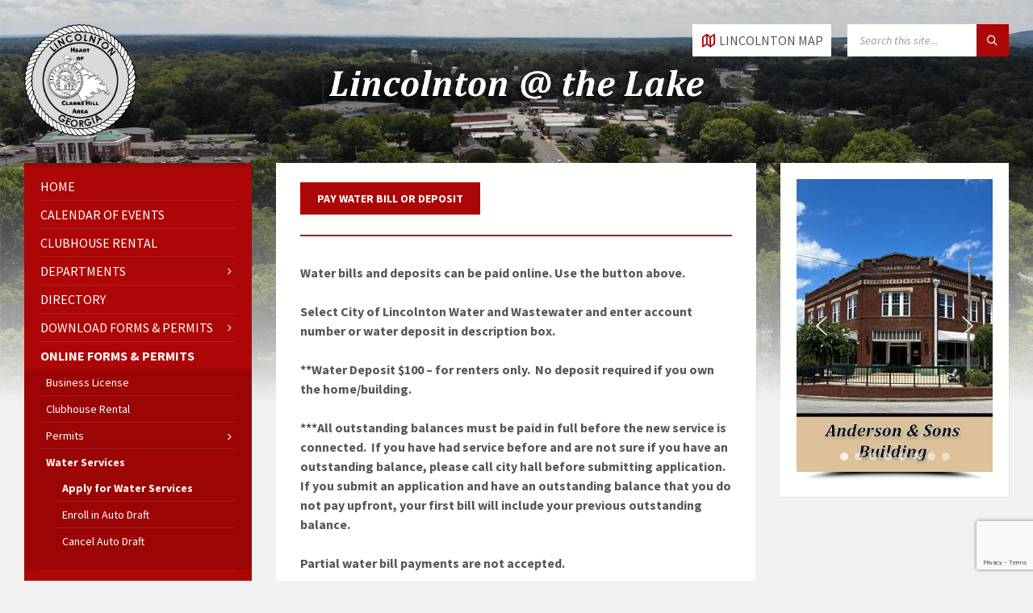

--- FILE ---
content_type: text/html; charset=utf-8
request_url: https://www.google.com/recaptcha/api2/anchor?ar=1&k=6LfGrLQnAAAAABoHp_C1oyTHrzPJORJtbphsNcAy&co=aHR0cHM6Ly9saW5jb2xudG9uZ2Eub3JnOjQ0Mw..&hl=en&v=PoyoqOPhxBO7pBk68S4YbpHZ&size=invisible&anchor-ms=20000&execute-ms=30000&cb=ju5ficgv9k0w
body_size: 48807
content:
<!DOCTYPE HTML><html dir="ltr" lang="en"><head><meta http-equiv="Content-Type" content="text/html; charset=UTF-8">
<meta http-equiv="X-UA-Compatible" content="IE=edge">
<title>reCAPTCHA</title>
<style type="text/css">
/* cyrillic-ext */
@font-face {
  font-family: 'Roboto';
  font-style: normal;
  font-weight: 400;
  font-stretch: 100%;
  src: url(//fonts.gstatic.com/s/roboto/v48/KFO7CnqEu92Fr1ME7kSn66aGLdTylUAMa3GUBHMdazTgWw.woff2) format('woff2');
  unicode-range: U+0460-052F, U+1C80-1C8A, U+20B4, U+2DE0-2DFF, U+A640-A69F, U+FE2E-FE2F;
}
/* cyrillic */
@font-face {
  font-family: 'Roboto';
  font-style: normal;
  font-weight: 400;
  font-stretch: 100%;
  src: url(//fonts.gstatic.com/s/roboto/v48/KFO7CnqEu92Fr1ME7kSn66aGLdTylUAMa3iUBHMdazTgWw.woff2) format('woff2');
  unicode-range: U+0301, U+0400-045F, U+0490-0491, U+04B0-04B1, U+2116;
}
/* greek-ext */
@font-face {
  font-family: 'Roboto';
  font-style: normal;
  font-weight: 400;
  font-stretch: 100%;
  src: url(//fonts.gstatic.com/s/roboto/v48/KFO7CnqEu92Fr1ME7kSn66aGLdTylUAMa3CUBHMdazTgWw.woff2) format('woff2');
  unicode-range: U+1F00-1FFF;
}
/* greek */
@font-face {
  font-family: 'Roboto';
  font-style: normal;
  font-weight: 400;
  font-stretch: 100%;
  src: url(//fonts.gstatic.com/s/roboto/v48/KFO7CnqEu92Fr1ME7kSn66aGLdTylUAMa3-UBHMdazTgWw.woff2) format('woff2');
  unicode-range: U+0370-0377, U+037A-037F, U+0384-038A, U+038C, U+038E-03A1, U+03A3-03FF;
}
/* math */
@font-face {
  font-family: 'Roboto';
  font-style: normal;
  font-weight: 400;
  font-stretch: 100%;
  src: url(//fonts.gstatic.com/s/roboto/v48/KFO7CnqEu92Fr1ME7kSn66aGLdTylUAMawCUBHMdazTgWw.woff2) format('woff2');
  unicode-range: U+0302-0303, U+0305, U+0307-0308, U+0310, U+0312, U+0315, U+031A, U+0326-0327, U+032C, U+032F-0330, U+0332-0333, U+0338, U+033A, U+0346, U+034D, U+0391-03A1, U+03A3-03A9, U+03B1-03C9, U+03D1, U+03D5-03D6, U+03F0-03F1, U+03F4-03F5, U+2016-2017, U+2034-2038, U+203C, U+2040, U+2043, U+2047, U+2050, U+2057, U+205F, U+2070-2071, U+2074-208E, U+2090-209C, U+20D0-20DC, U+20E1, U+20E5-20EF, U+2100-2112, U+2114-2115, U+2117-2121, U+2123-214F, U+2190, U+2192, U+2194-21AE, U+21B0-21E5, U+21F1-21F2, U+21F4-2211, U+2213-2214, U+2216-22FF, U+2308-230B, U+2310, U+2319, U+231C-2321, U+2336-237A, U+237C, U+2395, U+239B-23B7, U+23D0, U+23DC-23E1, U+2474-2475, U+25AF, U+25B3, U+25B7, U+25BD, U+25C1, U+25CA, U+25CC, U+25FB, U+266D-266F, U+27C0-27FF, U+2900-2AFF, U+2B0E-2B11, U+2B30-2B4C, U+2BFE, U+3030, U+FF5B, U+FF5D, U+1D400-1D7FF, U+1EE00-1EEFF;
}
/* symbols */
@font-face {
  font-family: 'Roboto';
  font-style: normal;
  font-weight: 400;
  font-stretch: 100%;
  src: url(//fonts.gstatic.com/s/roboto/v48/KFO7CnqEu92Fr1ME7kSn66aGLdTylUAMaxKUBHMdazTgWw.woff2) format('woff2');
  unicode-range: U+0001-000C, U+000E-001F, U+007F-009F, U+20DD-20E0, U+20E2-20E4, U+2150-218F, U+2190, U+2192, U+2194-2199, U+21AF, U+21E6-21F0, U+21F3, U+2218-2219, U+2299, U+22C4-22C6, U+2300-243F, U+2440-244A, U+2460-24FF, U+25A0-27BF, U+2800-28FF, U+2921-2922, U+2981, U+29BF, U+29EB, U+2B00-2BFF, U+4DC0-4DFF, U+FFF9-FFFB, U+10140-1018E, U+10190-1019C, U+101A0, U+101D0-101FD, U+102E0-102FB, U+10E60-10E7E, U+1D2C0-1D2D3, U+1D2E0-1D37F, U+1F000-1F0FF, U+1F100-1F1AD, U+1F1E6-1F1FF, U+1F30D-1F30F, U+1F315, U+1F31C, U+1F31E, U+1F320-1F32C, U+1F336, U+1F378, U+1F37D, U+1F382, U+1F393-1F39F, U+1F3A7-1F3A8, U+1F3AC-1F3AF, U+1F3C2, U+1F3C4-1F3C6, U+1F3CA-1F3CE, U+1F3D4-1F3E0, U+1F3ED, U+1F3F1-1F3F3, U+1F3F5-1F3F7, U+1F408, U+1F415, U+1F41F, U+1F426, U+1F43F, U+1F441-1F442, U+1F444, U+1F446-1F449, U+1F44C-1F44E, U+1F453, U+1F46A, U+1F47D, U+1F4A3, U+1F4B0, U+1F4B3, U+1F4B9, U+1F4BB, U+1F4BF, U+1F4C8-1F4CB, U+1F4D6, U+1F4DA, U+1F4DF, U+1F4E3-1F4E6, U+1F4EA-1F4ED, U+1F4F7, U+1F4F9-1F4FB, U+1F4FD-1F4FE, U+1F503, U+1F507-1F50B, U+1F50D, U+1F512-1F513, U+1F53E-1F54A, U+1F54F-1F5FA, U+1F610, U+1F650-1F67F, U+1F687, U+1F68D, U+1F691, U+1F694, U+1F698, U+1F6AD, U+1F6B2, U+1F6B9-1F6BA, U+1F6BC, U+1F6C6-1F6CF, U+1F6D3-1F6D7, U+1F6E0-1F6EA, U+1F6F0-1F6F3, U+1F6F7-1F6FC, U+1F700-1F7FF, U+1F800-1F80B, U+1F810-1F847, U+1F850-1F859, U+1F860-1F887, U+1F890-1F8AD, U+1F8B0-1F8BB, U+1F8C0-1F8C1, U+1F900-1F90B, U+1F93B, U+1F946, U+1F984, U+1F996, U+1F9E9, U+1FA00-1FA6F, U+1FA70-1FA7C, U+1FA80-1FA89, U+1FA8F-1FAC6, U+1FACE-1FADC, U+1FADF-1FAE9, U+1FAF0-1FAF8, U+1FB00-1FBFF;
}
/* vietnamese */
@font-face {
  font-family: 'Roboto';
  font-style: normal;
  font-weight: 400;
  font-stretch: 100%;
  src: url(//fonts.gstatic.com/s/roboto/v48/KFO7CnqEu92Fr1ME7kSn66aGLdTylUAMa3OUBHMdazTgWw.woff2) format('woff2');
  unicode-range: U+0102-0103, U+0110-0111, U+0128-0129, U+0168-0169, U+01A0-01A1, U+01AF-01B0, U+0300-0301, U+0303-0304, U+0308-0309, U+0323, U+0329, U+1EA0-1EF9, U+20AB;
}
/* latin-ext */
@font-face {
  font-family: 'Roboto';
  font-style: normal;
  font-weight: 400;
  font-stretch: 100%;
  src: url(//fonts.gstatic.com/s/roboto/v48/KFO7CnqEu92Fr1ME7kSn66aGLdTylUAMa3KUBHMdazTgWw.woff2) format('woff2');
  unicode-range: U+0100-02BA, U+02BD-02C5, U+02C7-02CC, U+02CE-02D7, U+02DD-02FF, U+0304, U+0308, U+0329, U+1D00-1DBF, U+1E00-1E9F, U+1EF2-1EFF, U+2020, U+20A0-20AB, U+20AD-20C0, U+2113, U+2C60-2C7F, U+A720-A7FF;
}
/* latin */
@font-face {
  font-family: 'Roboto';
  font-style: normal;
  font-weight: 400;
  font-stretch: 100%;
  src: url(//fonts.gstatic.com/s/roboto/v48/KFO7CnqEu92Fr1ME7kSn66aGLdTylUAMa3yUBHMdazQ.woff2) format('woff2');
  unicode-range: U+0000-00FF, U+0131, U+0152-0153, U+02BB-02BC, U+02C6, U+02DA, U+02DC, U+0304, U+0308, U+0329, U+2000-206F, U+20AC, U+2122, U+2191, U+2193, U+2212, U+2215, U+FEFF, U+FFFD;
}
/* cyrillic-ext */
@font-face {
  font-family: 'Roboto';
  font-style: normal;
  font-weight: 500;
  font-stretch: 100%;
  src: url(//fonts.gstatic.com/s/roboto/v48/KFO7CnqEu92Fr1ME7kSn66aGLdTylUAMa3GUBHMdazTgWw.woff2) format('woff2');
  unicode-range: U+0460-052F, U+1C80-1C8A, U+20B4, U+2DE0-2DFF, U+A640-A69F, U+FE2E-FE2F;
}
/* cyrillic */
@font-face {
  font-family: 'Roboto';
  font-style: normal;
  font-weight: 500;
  font-stretch: 100%;
  src: url(//fonts.gstatic.com/s/roboto/v48/KFO7CnqEu92Fr1ME7kSn66aGLdTylUAMa3iUBHMdazTgWw.woff2) format('woff2');
  unicode-range: U+0301, U+0400-045F, U+0490-0491, U+04B0-04B1, U+2116;
}
/* greek-ext */
@font-face {
  font-family: 'Roboto';
  font-style: normal;
  font-weight: 500;
  font-stretch: 100%;
  src: url(//fonts.gstatic.com/s/roboto/v48/KFO7CnqEu92Fr1ME7kSn66aGLdTylUAMa3CUBHMdazTgWw.woff2) format('woff2');
  unicode-range: U+1F00-1FFF;
}
/* greek */
@font-face {
  font-family: 'Roboto';
  font-style: normal;
  font-weight: 500;
  font-stretch: 100%;
  src: url(//fonts.gstatic.com/s/roboto/v48/KFO7CnqEu92Fr1ME7kSn66aGLdTylUAMa3-UBHMdazTgWw.woff2) format('woff2');
  unicode-range: U+0370-0377, U+037A-037F, U+0384-038A, U+038C, U+038E-03A1, U+03A3-03FF;
}
/* math */
@font-face {
  font-family: 'Roboto';
  font-style: normal;
  font-weight: 500;
  font-stretch: 100%;
  src: url(//fonts.gstatic.com/s/roboto/v48/KFO7CnqEu92Fr1ME7kSn66aGLdTylUAMawCUBHMdazTgWw.woff2) format('woff2');
  unicode-range: U+0302-0303, U+0305, U+0307-0308, U+0310, U+0312, U+0315, U+031A, U+0326-0327, U+032C, U+032F-0330, U+0332-0333, U+0338, U+033A, U+0346, U+034D, U+0391-03A1, U+03A3-03A9, U+03B1-03C9, U+03D1, U+03D5-03D6, U+03F0-03F1, U+03F4-03F5, U+2016-2017, U+2034-2038, U+203C, U+2040, U+2043, U+2047, U+2050, U+2057, U+205F, U+2070-2071, U+2074-208E, U+2090-209C, U+20D0-20DC, U+20E1, U+20E5-20EF, U+2100-2112, U+2114-2115, U+2117-2121, U+2123-214F, U+2190, U+2192, U+2194-21AE, U+21B0-21E5, U+21F1-21F2, U+21F4-2211, U+2213-2214, U+2216-22FF, U+2308-230B, U+2310, U+2319, U+231C-2321, U+2336-237A, U+237C, U+2395, U+239B-23B7, U+23D0, U+23DC-23E1, U+2474-2475, U+25AF, U+25B3, U+25B7, U+25BD, U+25C1, U+25CA, U+25CC, U+25FB, U+266D-266F, U+27C0-27FF, U+2900-2AFF, U+2B0E-2B11, U+2B30-2B4C, U+2BFE, U+3030, U+FF5B, U+FF5D, U+1D400-1D7FF, U+1EE00-1EEFF;
}
/* symbols */
@font-face {
  font-family: 'Roboto';
  font-style: normal;
  font-weight: 500;
  font-stretch: 100%;
  src: url(//fonts.gstatic.com/s/roboto/v48/KFO7CnqEu92Fr1ME7kSn66aGLdTylUAMaxKUBHMdazTgWw.woff2) format('woff2');
  unicode-range: U+0001-000C, U+000E-001F, U+007F-009F, U+20DD-20E0, U+20E2-20E4, U+2150-218F, U+2190, U+2192, U+2194-2199, U+21AF, U+21E6-21F0, U+21F3, U+2218-2219, U+2299, U+22C4-22C6, U+2300-243F, U+2440-244A, U+2460-24FF, U+25A0-27BF, U+2800-28FF, U+2921-2922, U+2981, U+29BF, U+29EB, U+2B00-2BFF, U+4DC0-4DFF, U+FFF9-FFFB, U+10140-1018E, U+10190-1019C, U+101A0, U+101D0-101FD, U+102E0-102FB, U+10E60-10E7E, U+1D2C0-1D2D3, U+1D2E0-1D37F, U+1F000-1F0FF, U+1F100-1F1AD, U+1F1E6-1F1FF, U+1F30D-1F30F, U+1F315, U+1F31C, U+1F31E, U+1F320-1F32C, U+1F336, U+1F378, U+1F37D, U+1F382, U+1F393-1F39F, U+1F3A7-1F3A8, U+1F3AC-1F3AF, U+1F3C2, U+1F3C4-1F3C6, U+1F3CA-1F3CE, U+1F3D4-1F3E0, U+1F3ED, U+1F3F1-1F3F3, U+1F3F5-1F3F7, U+1F408, U+1F415, U+1F41F, U+1F426, U+1F43F, U+1F441-1F442, U+1F444, U+1F446-1F449, U+1F44C-1F44E, U+1F453, U+1F46A, U+1F47D, U+1F4A3, U+1F4B0, U+1F4B3, U+1F4B9, U+1F4BB, U+1F4BF, U+1F4C8-1F4CB, U+1F4D6, U+1F4DA, U+1F4DF, U+1F4E3-1F4E6, U+1F4EA-1F4ED, U+1F4F7, U+1F4F9-1F4FB, U+1F4FD-1F4FE, U+1F503, U+1F507-1F50B, U+1F50D, U+1F512-1F513, U+1F53E-1F54A, U+1F54F-1F5FA, U+1F610, U+1F650-1F67F, U+1F687, U+1F68D, U+1F691, U+1F694, U+1F698, U+1F6AD, U+1F6B2, U+1F6B9-1F6BA, U+1F6BC, U+1F6C6-1F6CF, U+1F6D3-1F6D7, U+1F6E0-1F6EA, U+1F6F0-1F6F3, U+1F6F7-1F6FC, U+1F700-1F7FF, U+1F800-1F80B, U+1F810-1F847, U+1F850-1F859, U+1F860-1F887, U+1F890-1F8AD, U+1F8B0-1F8BB, U+1F8C0-1F8C1, U+1F900-1F90B, U+1F93B, U+1F946, U+1F984, U+1F996, U+1F9E9, U+1FA00-1FA6F, U+1FA70-1FA7C, U+1FA80-1FA89, U+1FA8F-1FAC6, U+1FACE-1FADC, U+1FADF-1FAE9, U+1FAF0-1FAF8, U+1FB00-1FBFF;
}
/* vietnamese */
@font-face {
  font-family: 'Roboto';
  font-style: normal;
  font-weight: 500;
  font-stretch: 100%;
  src: url(//fonts.gstatic.com/s/roboto/v48/KFO7CnqEu92Fr1ME7kSn66aGLdTylUAMa3OUBHMdazTgWw.woff2) format('woff2');
  unicode-range: U+0102-0103, U+0110-0111, U+0128-0129, U+0168-0169, U+01A0-01A1, U+01AF-01B0, U+0300-0301, U+0303-0304, U+0308-0309, U+0323, U+0329, U+1EA0-1EF9, U+20AB;
}
/* latin-ext */
@font-face {
  font-family: 'Roboto';
  font-style: normal;
  font-weight: 500;
  font-stretch: 100%;
  src: url(//fonts.gstatic.com/s/roboto/v48/KFO7CnqEu92Fr1ME7kSn66aGLdTylUAMa3KUBHMdazTgWw.woff2) format('woff2');
  unicode-range: U+0100-02BA, U+02BD-02C5, U+02C7-02CC, U+02CE-02D7, U+02DD-02FF, U+0304, U+0308, U+0329, U+1D00-1DBF, U+1E00-1E9F, U+1EF2-1EFF, U+2020, U+20A0-20AB, U+20AD-20C0, U+2113, U+2C60-2C7F, U+A720-A7FF;
}
/* latin */
@font-face {
  font-family: 'Roboto';
  font-style: normal;
  font-weight: 500;
  font-stretch: 100%;
  src: url(//fonts.gstatic.com/s/roboto/v48/KFO7CnqEu92Fr1ME7kSn66aGLdTylUAMa3yUBHMdazQ.woff2) format('woff2');
  unicode-range: U+0000-00FF, U+0131, U+0152-0153, U+02BB-02BC, U+02C6, U+02DA, U+02DC, U+0304, U+0308, U+0329, U+2000-206F, U+20AC, U+2122, U+2191, U+2193, U+2212, U+2215, U+FEFF, U+FFFD;
}
/* cyrillic-ext */
@font-face {
  font-family: 'Roboto';
  font-style: normal;
  font-weight: 900;
  font-stretch: 100%;
  src: url(//fonts.gstatic.com/s/roboto/v48/KFO7CnqEu92Fr1ME7kSn66aGLdTylUAMa3GUBHMdazTgWw.woff2) format('woff2');
  unicode-range: U+0460-052F, U+1C80-1C8A, U+20B4, U+2DE0-2DFF, U+A640-A69F, U+FE2E-FE2F;
}
/* cyrillic */
@font-face {
  font-family: 'Roboto';
  font-style: normal;
  font-weight: 900;
  font-stretch: 100%;
  src: url(//fonts.gstatic.com/s/roboto/v48/KFO7CnqEu92Fr1ME7kSn66aGLdTylUAMa3iUBHMdazTgWw.woff2) format('woff2');
  unicode-range: U+0301, U+0400-045F, U+0490-0491, U+04B0-04B1, U+2116;
}
/* greek-ext */
@font-face {
  font-family: 'Roboto';
  font-style: normal;
  font-weight: 900;
  font-stretch: 100%;
  src: url(//fonts.gstatic.com/s/roboto/v48/KFO7CnqEu92Fr1ME7kSn66aGLdTylUAMa3CUBHMdazTgWw.woff2) format('woff2');
  unicode-range: U+1F00-1FFF;
}
/* greek */
@font-face {
  font-family: 'Roboto';
  font-style: normal;
  font-weight: 900;
  font-stretch: 100%;
  src: url(//fonts.gstatic.com/s/roboto/v48/KFO7CnqEu92Fr1ME7kSn66aGLdTylUAMa3-UBHMdazTgWw.woff2) format('woff2');
  unicode-range: U+0370-0377, U+037A-037F, U+0384-038A, U+038C, U+038E-03A1, U+03A3-03FF;
}
/* math */
@font-face {
  font-family: 'Roboto';
  font-style: normal;
  font-weight: 900;
  font-stretch: 100%;
  src: url(//fonts.gstatic.com/s/roboto/v48/KFO7CnqEu92Fr1ME7kSn66aGLdTylUAMawCUBHMdazTgWw.woff2) format('woff2');
  unicode-range: U+0302-0303, U+0305, U+0307-0308, U+0310, U+0312, U+0315, U+031A, U+0326-0327, U+032C, U+032F-0330, U+0332-0333, U+0338, U+033A, U+0346, U+034D, U+0391-03A1, U+03A3-03A9, U+03B1-03C9, U+03D1, U+03D5-03D6, U+03F0-03F1, U+03F4-03F5, U+2016-2017, U+2034-2038, U+203C, U+2040, U+2043, U+2047, U+2050, U+2057, U+205F, U+2070-2071, U+2074-208E, U+2090-209C, U+20D0-20DC, U+20E1, U+20E5-20EF, U+2100-2112, U+2114-2115, U+2117-2121, U+2123-214F, U+2190, U+2192, U+2194-21AE, U+21B0-21E5, U+21F1-21F2, U+21F4-2211, U+2213-2214, U+2216-22FF, U+2308-230B, U+2310, U+2319, U+231C-2321, U+2336-237A, U+237C, U+2395, U+239B-23B7, U+23D0, U+23DC-23E1, U+2474-2475, U+25AF, U+25B3, U+25B7, U+25BD, U+25C1, U+25CA, U+25CC, U+25FB, U+266D-266F, U+27C0-27FF, U+2900-2AFF, U+2B0E-2B11, U+2B30-2B4C, U+2BFE, U+3030, U+FF5B, U+FF5D, U+1D400-1D7FF, U+1EE00-1EEFF;
}
/* symbols */
@font-face {
  font-family: 'Roboto';
  font-style: normal;
  font-weight: 900;
  font-stretch: 100%;
  src: url(//fonts.gstatic.com/s/roboto/v48/KFO7CnqEu92Fr1ME7kSn66aGLdTylUAMaxKUBHMdazTgWw.woff2) format('woff2');
  unicode-range: U+0001-000C, U+000E-001F, U+007F-009F, U+20DD-20E0, U+20E2-20E4, U+2150-218F, U+2190, U+2192, U+2194-2199, U+21AF, U+21E6-21F0, U+21F3, U+2218-2219, U+2299, U+22C4-22C6, U+2300-243F, U+2440-244A, U+2460-24FF, U+25A0-27BF, U+2800-28FF, U+2921-2922, U+2981, U+29BF, U+29EB, U+2B00-2BFF, U+4DC0-4DFF, U+FFF9-FFFB, U+10140-1018E, U+10190-1019C, U+101A0, U+101D0-101FD, U+102E0-102FB, U+10E60-10E7E, U+1D2C0-1D2D3, U+1D2E0-1D37F, U+1F000-1F0FF, U+1F100-1F1AD, U+1F1E6-1F1FF, U+1F30D-1F30F, U+1F315, U+1F31C, U+1F31E, U+1F320-1F32C, U+1F336, U+1F378, U+1F37D, U+1F382, U+1F393-1F39F, U+1F3A7-1F3A8, U+1F3AC-1F3AF, U+1F3C2, U+1F3C4-1F3C6, U+1F3CA-1F3CE, U+1F3D4-1F3E0, U+1F3ED, U+1F3F1-1F3F3, U+1F3F5-1F3F7, U+1F408, U+1F415, U+1F41F, U+1F426, U+1F43F, U+1F441-1F442, U+1F444, U+1F446-1F449, U+1F44C-1F44E, U+1F453, U+1F46A, U+1F47D, U+1F4A3, U+1F4B0, U+1F4B3, U+1F4B9, U+1F4BB, U+1F4BF, U+1F4C8-1F4CB, U+1F4D6, U+1F4DA, U+1F4DF, U+1F4E3-1F4E6, U+1F4EA-1F4ED, U+1F4F7, U+1F4F9-1F4FB, U+1F4FD-1F4FE, U+1F503, U+1F507-1F50B, U+1F50D, U+1F512-1F513, U+1F53E-1F54A, U+1F54F-1F5FA, U+1F610, U+1F650-1F67F, U+1F687, U+1F68D, U+1F691, U+1F694, U+1F698, U+1F6AD, U+1F6B2, U+1F6B9-1F6BA, U+1F6BC, U+1F6C6-1F6CF, U+1F6D3-1F6D7, U+1F6E0-1F6EA, U+1F6F0-1F6F3, U+1F6F7-1F6FC, U+1F700-1F7FF, U+1F800-1F80B, U+1F810-1F847, U+1F850-1F859, U+1F860-1F887, U+1F890-1F8AD, U+1F8B0-1F8BB, U+1F8C0-1F8C1, U+1F900-1F90B, U+1F93B, U+1F946, U+1F984, U+1F996, U+1F9E9, U+1FA00-1FA6F, U+1FA70-1FA7C, U+1FA80-1FA89, U+1FA8F-1FAC6, U+1FACE-1FADC, U+1FADF-1FAE9, U+1FAF0-1FAF8, U+1FB00-1FBFF;
}
/* vietnamese */
@font-face {
  font-family: 'Roboto';
  font-style: normal;
  font-weight: 900;
  font-stretch: 100%;
  src: url(//fonts.gstatic.com/s/roboto/v48/KFO7CnqEu92Fr1ME7kSn66aGLdTylUAMa3OUBHMdazTgWw.woff2) format('woff2');
  unicode-range: U+0102-0103, U+0110-0111, U+0128-0129, U+0168-0169, U+01A0-01A1, U+01AF-01B0, U+0300-0301, U+0303-0304, U+0308-0309, U+0323, U+0329, U+1EA0-1EF9, U+20AB;
}
/* latin-ext */
@font-face {
  font-family: 'Roboto';
  font-style: normal;
  font-weight: 900;
  font-stretch: 100%;
  src: url(//fonts.gstatic.com/s/roboto/v48/KFO7CnqEu92Fr1ME7kSn66aGLdTylUAMa3KUBHMdazTgWw.woff2) format('woff2');
  unicode-range: U+0100-02BA, U+02BD-02C5, U+02C7-02CC, U+02CE-02D7, U+02DD-02FF, U+0304, U+0308, U+0329, U+1D00-1DBF, U+1E00-1E9F, U+1EF2-1EFF, U+2020, U+20A0-20AB, U+20AD-20C0, U+2113, U+2C60-2C7F, U+A720-A7FF;
}
/* latin */
@font-face {
  font-family: 'Roboto';
  font-style: normal;
  font-weight: 900;
  font-stretch: 100%;
  src: url(//fonts.gstatic.com/s/roboto/v48/KFO7CnqEu92Fr1ME7kSn66aGLdTylUAMa3yUBHMdazQ.woff2) format('woff2');
  unicode-range: U+0000-00FF, U+0131, U+0152-0153, U+02BB-02BC, U+02C6, U+02DA, U+02DC, U+0304, U+0308, U+0329, U+2000-206F, U+20AC, U+2122, U+2191, U+2193, U+2212, U+2215, U+FEFF, U+FFFD;
}

</style>
<link rel="stylesheet" type="text/css" href="https://www.gstatic.com/recaptcha/releases/PoyoqOPhxBO7pBk68S4YbpHZ/styles__ltr.css">
<script nonce="XL8av0efwPfX48ZBPgLF5w" type="text/javascript">window['__recaptcha_api'] = 'https://www.google.com/recaptcha/api2/';</script>
<script type="text/javascript" src="https://www.gstatic.com/recaptcha/releases/PoyoqOPhxBO7pBk68S4YbpHZ/recaptcha__en.js" nonce="XL8av0efwPfX48ZBPgLF5w">
      
    </script></head>
<body><div id="rc-anchor-alert" class="rc-anchor-alert"></div>
<input type="hidden" id="recaptcha-token" value="[base64]">
<script type="text/javascript" nonce="XL8av0efwPfX48ZBPgLF5w">
      recaptcha.anchor.Main.init("[\x22ainput\x22,[\x22bgdata\x22,\x22\x22,\[base64]/[base64]/UltIKytdPWE6KGE8MjA0OD9SW0grK109YT4+NnwxOTI6KChhJjY0NTEyKT09NTUyOTYmJnErMTxoLmxlbmd0aCYmKGguY2hhckNvZGVBdChxKzEpJjY0NTEyKT09NTYzMjA/[base64]/MjU1OlI/[base64]/[base64]/[base64]/[base64]/[base64]/[base64]/[base64]/[base64]/[base64]/[base64]\x22,\[base64]\x22,\x22wrVvei0ow4wuw4zDlMOuC8Obw7rCgBDDg3oIWlHDl8KUNDt9w5XCrTfCqMKlwoQBcDHDmMO8P1nCr8O1O04/[base64]/Ch8KqwqHDscOvV8KPwpopUMKpw5QjwqfChy4vwpRmw5TDoTLDoh4vB8OEOsOwTylnwrcaaMK2EsO5eTlPFn7DnRPDlkTCohHDo8OsVcOWwo3Dqj5swpMtesKYEQfCgcOkw4RQWkVxw7I6w7xcYMO4wrEIIlfDrSQ2wrtFwrQ0aXEpw6nDrMO2R3/ChTfCusKCSMKVC8KFGRh7fsKVw5zCocKnwp1CW8KQw5JfEjk7RjvDm8Kywrh7wqETCMKuw6QRGVlULi3DuRlAwrTCgMKRw6bCr3lRw54EcBjCqcKBO1dJwqXCssKObzZRPmrDn8OYw5AOw6vDqsK3N0EFwpZneMOzWMKZUBrDpxc7w6hSw47DjcKgN8O/fQccw73Crnlgw4PDpsOkwpzCk3c1bTfCjsKww4ZTDmhGHcKfCg9Ww5ZvwowrZ03DqsOBA8Onwqh+w6tEwrcww4dUwpwMw6nCo1nCtE8+EMOoBQc4QsOMNcOuLQ/CkT48BHNVNhQrB8KDwql0w586wrXDgsOxEsKfOMO8w73CvcOZfGjDpMKfw6vDhgA6wo5Vw4vCq8KwF8KEEMOUACJ6wqVeb8O5Hk8jwqzDuTnDpEZpwohKLDDDr8KzJWVcAgPDk8OuwrM7P8KAw7vCmMObw4jDpwMLe3PCjMKswo3Dj0AvwrHDisO3wpQLwp/[base64]/Dq8K1wqZiw6d/w5I6w7Q6Fw/CrBfDnWkjw5HCiSBCC8Oywqsgwp5dMsKbw6zCtcOiPsK9wo/Dkg3CmjbCtjbDlsKaOyUuwpZLWXI9wr7DonoSMhvCk8K6EcKXNWjDrMOER8OWUsKmQ1DDliXCrMOeZ0smWsOQc8KRwpXDm3/Ds1ANwqrDhMOhbcOhw53CpmPDicODw67CtsOHC8OYwpDDkiVjw6tqB8KDw6fCmlJEWFnCnS1cw7fCrcKIWMOpw77DtcKqGMKCw6p/asOnRcK7P8KUSEkPwrtMwplMwqF+wrvChU9iwrhzf1bCng0zwqXDosOmPC46UVlZVwDDusO8w6LDnm5dw6cSOjhWRV1Swr0HZQIWA2gjMXvCth14w7HDhwDChMK+w7XDvHF7DGMAwqLDvmHCjMO/w6Bow71Aw5/Di8KswoEefSrCtcKSwqADwr5NworCvcKow7TCmHdWXi5uw5JwPUsSSQbDtMK2wpBYci1iIQ0Ew7PCpHjDn1TDri7CigrDhcKMamsmw4rDoi10w5rChsO/HxfDn8OoXsKJwqBRT8KJw6xlGD7Dj3rDlnTDlGtxwotTw4E7QcKtw686wpFcIQVUwrHClhzDnHcaw45FfBzCtcKfXBxYwpYoa8OHQsOEwqjDn8KoVHBIwrAZwoYIKsOMw64FLcKswppnXMK5wqVxecOkwqkNPsKBF8OyBcK/S8O7TcOOYgfCtsKUw41Kw67Dvi7Dlz7CtsK7w5JKXUxyHVHCu8KXwpjDsArDlcK/YsKoQjACHcOfwptBHcO5wpgwQcOzw4cbW8OZB8OFw4gFA8KmCcO1wqXCunB8w5BcUmfDmUbCm8KewpPDh2sLX2zDv8Omw5w4w7LClcKGw7bDiiTCgjMqRxsmJcKdwqJPeMKcw4TClMK8OcO8G8O9w7E4wr/[base64]/FGfDisKqwqVuZ2xPD8KzwoQ+d8ORZl9Dw5U4wrtTLg/[base64]/wr8lWwkvw5rDoivDj8O5w7vDkMOLScKTwqLCnMO5wqfCnAcgwqEoaMKVwod+wrNPw7bCqMO4GGnClEzDmQRYwoUvM8KTwpXDrsKcRMO+w5/CvsOEw69nPADDosKcwqnCmsO9YXvDpn1Uw4zDo3A6w7fCqyzCnUUBbgZYXcOXHgNqQUrCvWPCt8OwwqXCq8OZBk/CuRLCnCkwDDHDk8Otwqpdw4lfwphPwoJMbSDCsnDDu8OkecO+esOvQRgPwqHCjE8Kw43CtHzCgMODb8OoPgHCsMOAw63Di8OTw6tSw5bDl8Opw6LCrXZQw6spFUzCkMKMw6jDrcODKDcrZAMAwq80PsKKwo1afsOMwrTDqMOZwpTDrcKFw6Bhw43DlsO/wrlvwpR4wqDCswhIdcKcZGlEwqbDocOUwpJGw4BWw4TCv2NTfcKuS8KBaF19Pld1eWhkAlHCjTHDliLCmsKgwoUFwrTDkMOGfmJHcCMBwrJyLMK8wrbDocO/[base64]/ChMOOPWlOOVoZfsOKIF8kw5J7DsOJw7/CkU9TL3TDrCrCoxUOaMKrwroMZWE/VDfCgcKZw7M4KsKBZMOUYkcWw7YPw67DhRLDuMOHwoHDhcKKwobDjjIxwpzCj2EMwoTDl8KRSsKsw6rCncOGb3/Cs8KDVMKsLcKDw4tnFsOsaWLDisKGExzDuMO+wq7DuMOlN8Kkw6bDuF7CnMO1TcKjwqE2BCDDnMOrD8Ogwq4nw5Nnw7ExSMK2U3RHwpd6w7I/EMK6wpzDuWkbTMOGRC1MwobDlsOKwpU1w7Ujw7wfwpvDh8KKFsO2MsO9wo54w7rCvFbCg8KCMnZbE8OnCcKuDUp2cj7CmsKfWsKyw5c8OMKEwr5zwphSwqROZMKOwqzCocO2wqZSJ8KJZMOrRz/Dq8KYwqfDkMKwwpTCu11jBMKEwr/CsEA8w4zDusOvAsONw6fDnsOpdWhFw7jDlToDwoDCrMKpdlUMSMOhZgfDvcOEwrHDiVp6D8KUCV3Dj8K9ayR4Q8O4R2JMw7TDuD8Pw5gxF33DjcOrwrPDvMOHw4XDpsOgdcO0w5DCtsKXRMKLw7zDqsKlwoLDr0cNBMO2worDm8OTw4l/TAAURsOpw6/DrB1vw5J3w4fDnGsmw7nCgHHCmcKjw5vDksO5wpLCm8KtYsOOP8KLZ8Oewrxxwqx0w7BWw6/CkMOBw6s1YMKOYXbCuSjCuAfDs8K7wrfCmW/CssKBXyw0VAXCojzCl8ORWMKgHmPDo8K1Alw2QMOyS0PCpsKRGMOcw7djYWIRw5XDtcK2wqPDkC4cwqbDiMK5G8K+fMOkcH3DmjNtQALDp2/CsifDnDIywp4vPcORw7EGFcOSS8KTCsK6wpgaOxXDl8OGw4twGMOzwphqwr/[base64]/DjMO9fDrDnGPDlh7DkDs2ZMOZE8K1Z8OfwpR9w6cVw6HDmcKVw77DohHCjcKzw6VKw4/[base64]/Cu8KqAcK+wpbDsMKUw4kWw6DCmcOiwo8cBMKZwpouw5zCqV0JDlsLw5DDlV0Gw7HCjMKZEsOiwrh/IMOFX8OLwpQpwpzDtsOxwq3DkD3CkQbDqzLDlw7CgMKaSEvDt8Odw6dETWrDriLCrWbDsTfDrUcvwqDCpMKZClsfwoMGw5XDjcOrwrs4DMK/c8OZw4c+wqN+X8Knw5/Cr8Kpw4YcQsKoYxjCv2zDlsODfQ/CixxUXMOmwr8aw7zCvMKlAgrCtyUuGsKJL8K5Dic/w74vPsOrOcOJUcOcwoV2w7d1ZsKKw5FYHFV/[base64]/wo7DpSvCrMOjTsOQwqQCDXHCuSbCsMO5w7bCgcKvw5vClUrCssOcwoUJYMKTb8OIU1U3w5Fyw4AXSHo0FMO3WDnDtR3CrcOyYCDCpB3DsW4oPcO+wrXChcOzw4Jvw74Vw7JWYcO0FMK6FMKlwrcGUcKxwrQTOSTCm8KdaMOIwpjDgsKbb8KHOiDDsW5gw4EzZC/Cq3EfHsKFw7zDuX/[base64]/[base64]/CnzYfw6bCi8OoF1k7w6/CqMO8GnXCiTEAw5ljKMKXbsKewpbDgVLDssKtwqLCk8K/wqUud8OPwojCrSo4w5zDrsOvfDbCviA7AxHCq1/Ds8Kdw4NkMBrClm7DrMOhwoErwoPCllbDkCUPwrfCiyDDn8OuNUAsGFbDgCDDmcOww6TDscK3dF7Ck1vDvMOaYMOmw5zCvB5Lw6ULNMKqbgt+X8Kkw4sswoXCkmVQTsKxHRh4w7vDt8OmwqfDpcK2wpXCgcKQw6kONMKYwop/wprCjMKNPmczw4XCgMK7wqrCp8O4Y8KBw68OCg5iw4g5wo98B1xew4wqG8KNwo8AIBnDo0VSbmTCncKtwpTDhcOUw65qHWbCtivCmDzDosOdAzPCsAPCpMKDwopDw7TDlMK0cMODwoggHQ1xwrjDvMKedjJ/PMOUU8OYCWPCkcOSw456PsO8SRgtw7XCrsO0SMOhw4XCv2HCslgkan4mOnbDq8KEwpXCmEYcRMODDsOJw7LDhsKNLMKyw5h9OsKLwpkNwp9twpnCisKjTsKVwo7Dh8KtIMOKw47Dm8OQw5jDtmvDmxdjwrdoEcKbwofCsMK/Y8O6w6HDg8OkOzY6w7vDrsOxIcKtY8KOw7ZQFMOvBMONw5FEc8OAXG5VwoPCrMOjADZUJ8O2wpLDnDRvSBTCqsO6F8OAYE0JRizCn8O0H3kEc1s2NsKkeH/[base64]/[base64]/[base64]/Dm8O+wovCuAkiWMOGS8Ojw70secKJw5DCqhBtwprCmcOEHC7DsgrCoMKxw6DDuDvDo1UMVsKKNg7DkVDCkcOIw4cmf8KBcTFkQsKvwqnCknHDicKiLcKHw6HDo8Ksw5h6QADDs0nCoCFCw7lHwoDDpsKYw4/Cg8K9w5fDoFdQQcKveUwyYUfDpiQlwpvDvHfCi0zCgMO2w7Btw4kAC8KWZ8OMGMKhw7NEYxHDicKzw4RVQ8O1Rh/[base64]/CoMKDw6LDhsKowpEwwpLCqDotwqFmMTVSYcKPw4XDmj7CpCLCqyNDw6TCi8OdLRjCpChHdFXCumnCiEwMwq00w5/Dj8Kpw6bDsknChcOaw6HCrMONw5pCasO/L8O2DB9zK2IobMKXw6p4wpZdwq4sw6ovwrB4w7Eow6vDl8OdHicWwpF1QFjDucKeRMK6w7TCs8OgCcOkFDzDhTzCjcKYdgrCgsK8wrfCnMOFWsOyQsOcF8KBRDrDtMKbSw5owrJZLsOCw5wBworDk8KENxAEwq05XcKHf8K9E2TDkG/DrMK0LsOZXsKuacKBUV1Xw6sxw5suw6JeIcOQw7bCrnPDrsOTw53CicKZw77CjcKbw47CuMO4w7nDtxJ2YENJb8KrwrUXZSrCpj3DoyTCq8KgCcOiw4EhesOrIsKSScK2SEJqNsKJAGxQFzvChwPDkGRlacOPwrrDuMK0w4YvEH7DqGA+wrLDuBvCnUB/wovDtMKkPhHDrUPDs8O8BUvDvnTCscOjHsObQ8O0w73Dg8Kfw5EZw7TCtMO7Xg/Cmx7Co0zCvU1tw5vDuUIlQ3EFJcOOZcK7w7XDoMKCWMOmwp4HNsOSwr7DnsKuw6fDt8K9w53CjCzCnxjClEhkenzDgi3CliTCpMO1I8KEc1QsFS3Dg8O2H1jDgMObw5XDvMOTODo6wpnDilTDrMK/[base64]/Cm2XDpnnDo0PDp0F0wpp3KMKfAnnDghZBWWwIGsOWwoTCpAA3wp/[base64]/CoMKwflVPwpLCoyk4AsKyfiY4RihsGMOswpbDkcKgRsKAwrrDoxHDtA/CoCQPw5DCtDzDrzLDi8OzeHcLwqvDvxrDtS7CmMK/SzgrJsOow7lHJkjDisKUw77DmMKcV8OUwr4oQjs7HQ7CuH/Cl8OoQMOMd0jCozFySMKUw482w45xw7nDosOTwojDncOALcOEPSfCvcOswr/CnXVfwrE4ZMKhw5VRfsOfbHXCsH/[base64]/CpcKdwo3ChcOVc8OawptPMAZIw63CmcO3w6UXw6/Dr8KJOXDCvT3Dl3PClcOYZsO6w4wvw5hQwrg3w60nw4NRw5bDgMKrbcOWwrjDrsKYR8KTZ8K/P8KyK8Ojw7LCoy8nwrsSw4AmwonCkSfDp3nCuVfDjkvDgV3CnTQoIB4pw4bDvgrDnsKHUmwcDF7DjcKATzPDmzjDmwjCmMKjw4nDscKaNWXDkxovwqw/w5pEwqJ/w71CQsKTLH51Bw3CksKnw65Jw4MnDMOMwqFHw6PDnyvCmMKubMKsw57CkcK4McKDwprCoMO4QcOPLMKqw4fDncONwrM2w50OwpnDtS5mwpbCkFLDt8KCwrJPw5fCv8OuVn3ChMOKCCvDqU/CoMKUNGnCiMOnw5nCqgcvwq5OwqJrPsKdHXdabjMDwql9wqXDlVsiScOHGcKdasO+w6bCusOTHAnCiMOuV8KDGMKywqYow6Ruw6zCm8O4w7RIwp/DisKWwqMiwrbDsFTCngxdwr40w4sEw6zDlCoHGMORw53CqcObXlhQYsKJw5chw4fCqnohwp/Dh8OtwrjDhsK6wozCvMOxNMKuwqZjwrYkwrxSw5XCnzMIw67CuwDDvGDDuxNKQcO3w45Fw4JdUsKfwoDCpcOGDQ3Du3k3XALCtMO4EcK5wp3Dj0LCiGYPZMKgw7NQw41ZNiYbw5XDhMKMT8OZScKXwqxBwrHCtiXDh8O9Pm3DuF/[base64]/CpcKfw7k+wokdw5LDmcOwKsKuKsKMDEfCmnPCrMOLPgIzPVtUw7R4MEzDtsORcsKfwq3Dm1TCs8OBwr/Dq8KPwo7Dly7Cn8O6TGzCmsKzw7vCv8Ojw6zDjcKsZRDCiGzCl8OBwpDCocKKWMKsw6/CqFwYfEA9YsOzLFVSKMKrAMO/Fm1NwrDClcOmVMKjV2s+wrzDohBTwo8hWcK6wqbCiy5yw50JU8Kfw7vCocKfwo3CssKTUcKfbUARLXTDk8Odw58+woBGdVsiw4TDqyTDr8Kvw5zCpsOww7vCgcOUw4dTacKvYVzClXDDtsOJwp5NGsKkE2HCqyfDtMOnw4jDj8KmXjnClcKHSw/Co34lccOiwojDg8Kgw7oAaEl4Zm/CrsKYw4AaVsOmBHXCrMO8MBzCocOrw7loY8KvJsKGJcKoG8KXwoxhwoDCqQAfwpUbw7TDgzRlwqLCtlcSwqTDomJGI8O5wo1QwqXDvW3Cmn4xwrvCsMOhw6/CkMKZw7pdK2x4RHPCvzBUccKZOWbCgsK/QSgnecOpwo8nIx8iX8OOw4jDkhjDnMOpFcOWasO4YsKZw5xvOj84C3kFWjk0wpfDk25wFQVkwr9Mw6wXwp3CiCV2EzFKBzjCgMKRw48FdgYlb8KQwqLDqxTDj8OSMnDDnQFQPzlxwprCsxILwrE8I2vClsO4woHChkvCggvDoxEBwqjDtsK+w4AXw5xPT2/DusKCw53DkMOgR8OoHcOlw5wSw5A2Ul7Dr8KMwpDCiHAHVW7CvcOAW8O3wqdRwobDukhtEMKJJcKvPhDCmVwcOlnDiGvDvsOjwrcVR8KJesKGwpxUBcKRfMOrw73CkSDCr8OSw6s3P8OlYB8LCcODw43CgsOnw5zCvVxVw6drw4zCrGgaaAt/w5XCrCXDlldNWzkHFhR+w7rDmCl+Djxtd8Knw4Y4w4nCo8OvbsONwpd9PMKIMMKARFVtw6PDjz7DtcKHwrbCoGjDrXPDtGhKOD43fj4Zf8KLwpVLwrljKx4vw7TCsDxFwq/CmGJuwpY8LFTCu0cLw4LCgsK+w5pqKlTCsU3DlsKaOcKJwqzDp2AgY8Kjwr3DtsKLAFMhw4LDqsO7EMOQwpzCjXnCkl8ZC8O6wpXDosKyW8KEwp8Iw5NNBijCscK2Dw08Jx/Cl0HDg8KIw5DCosOVw57CqcOISMOFwq/[base64]/w6nDt8OgTmcKTsKgwonCkMOvw5EpIwM9wqlaR0PCmQzCuMOTwofCpcO2CMK9UAnCh1ALwod4w6JWwpnDkAnDksOiPDbDgUXDiMKGwp3DnEPDgmnCoMObwqFkElPChEsqw6thw7FUwoZJKsONUl4Qw5XCqsK2w4/Ci3jCtDrCtkXCm0DCokdaQcOwXntQJcOfw7zCizJmw6vCvDHCtsKQKMKVPAbDtsK2w6TCmX/Dihh9w6vClgcEE0dXwoMMEsOxKMKyw6vCnjzCtWrCt8K2ScK8Gw9oZTQzw4zDr8Kzw5fCpVxgRVDDlB8FC8OHdEEvUALDlWDDiy4ow7Mhw5cnIsKNw6Fyw4QBwrF7R8OEVTNtGRfCn1nCrTdvfCE6fxfDpMK0w6cqw43Dh8OFw7RxwqnChMKIMh5Iw7/CkSLCkF9nWcOsesKxwrrCisOQwq/CtsOOYm3DnsK5Q0HDuntyOGpywotvwpY0w4XCrsKIwo3Cn8KgwqUAcDLDnGEnw6DCr8KxXThxw4t9w7xEw6XCssOMwrfDkcOeW2lswogbw7hZdw/Cj8KZw4QTw7pOwp1rTDbDjsKkcws6ACDClsKaEcOiw7LDkcOYdMKdw70kPsKQwqESwqHCqcKtVm1Kwp4Vw4Jewpkew7/[base64]/CnsOXVDDDnMOKAMKBw7h5QsKXLh/CkMKwM2UfdMK+JQJFw6ZRAcK5USnDnsO0wpHClDNMXsKdc0U+w6Q3wrXCl8O/BsKEA8OMw4gKw4/DvsKDw6bCpncDGsKrw7lUwo/Ct0cUw6XDhh7CkcKFwocYwrTDlQ/[base64]/w6fDi8KhYsKLfDh2RiDCsFIiY8KKwqPDn0IUFENieV7CjQ7DkDMJwow2IUbDuBrDr3Z9EMO5w6fCg0nDtcOfZ1pTw717X1tew7rDu8Ofw7o/wrsrw6dfwozDmDkqJ3/[base64]/[base64]/DkcKVOMK8w47CuUYvw7UsQgEVw7c2H8O6cDZfw5MTwrrDtEs5w7vCicKmMgMACC/DuCrCr8OTw7vCjcKPwqtMCXJsw5PDjmHCmcOVBHlRw57CgcKXwqFHEl01w6LDr3TCqMK8wrAlZsKbWsK4wpPDj2zDnsOsw5pWw4gmXMOSwoITEMKnw7XCsMKrwr3Ct0XDn8KHwo9KwrVRw5tVYMOlw75+wrPDkD5/GwTDkMKCw4dyaxpCw4LDng7Dh8KEw6cbwqPDrR/[base64]/CvMOWw4c2GnXChCHCpsOzwoLDtUg5SMOnw4Afw6sBwooNfl5nf00Aw6fCqQACEcOWwqh5wps7wr7Dp8KUworCsl1vw48Dw54DMm4qwpkEwpEhwqHDrQ4Ow7rCr8O9w41+csOQfsOPwpUIwrnCgRzCrMO0w6DDo8K/wpotYsKgw4w1acOWwobDm8KRwoZhS8Klw6lXwo/Cr2nCisKiwrlDNcKWejxKwr/CmcOkJMKEZX9NUMO0woNJYMOjJ8Kbw69XDAILPsKnNsKpw417OMORDcOJwq5Ww4HDhRPDt8OFw7HDlX7DrcKwNkPCpMKcAcKqGsOJw4/DgBhQC8K5woXDu8KGMMOww6UlwoDCjAoIwpoDPsO4woHDj8O5GcKDGUHCvXFPbCQzEjzDgRrDlMK4RURAwqDDjFsswrrDs8K0wqjDp8O/WBPCvjrDt1PDunR1Z8KFCUh8wrTDjcOKUMOAC2BTQcKFw5NJw6LDo8OOLMOweE/DhxXCgMKULsOUGMKTw4dPw5PClzMAT8Kew7QxwqlAwpJTw7Zcw64MwpPDpMO2Um7Djg52FHXDk1nCtkRpQhpaw5Bww5LDtcKHwoE8VsOvBk19Y8KVLMK1R8KDwotGwpITacONH2VBw5/CjMOLwr3DjDdIdUvCkjpTNMKBLEPCk1/Dv1DCkMKuXcOow7bCmcOzf8O9aEjCrsOLwrtdw4g8ZMK/wqfDnzXDpsKZYh5zwq8cwrTCiDnDsCDCoBABwqFMIirCucOFwpDDusKPQ8OUwovCuSnDijZbWyjCmBESW0xRwp/Cv8Omd8KiwrIbwqrCmmXCpMKCQWbDpcKVwr7Cpld0w49bw7HDoV3CisOgwrJYwrgHIDvDpCPCv8KYw60aw7rCl8KcwpnCk8OBLgchwoTDpEFpAE/[base64]/CqsO/woFDw73DmMO3w7jDocOEems1J8KPwq4Xw6nCgSMnJTjDlhA5VsK/wpvDrsKHw54kQ8KjB8OSYMK0w43CjCRiCcOyw4XDqFnDt8OBZhkrwr/DhU8yAcOOZ0XCicKRw64Xwq5vwrXDqBFLw67DlcOOwqXCpDVcwqvDq8KCAG4fwq/ChsK4aMKDwqZRdW5Tw78gwq/[base64]/DpirCr1nDmsKSw4oyRgIrTS0ywoR6w50kw6Rrw7hXP09WJUzCqQIzwqxPwqJBw5zCk8Ozw4TDvhLCpcKSChLDujLDvcK5w5R+wpU8HTnCoMKZFQBdYRJkKhzCnFtSw4XDpMO1G8OEdcKUQR4vw6U5wq3DpsOUwrt6EcONwphyS8OCwoA4wpNXEAc5w4/ClcORwrPCu8KQU8Oww5kxwrjDpcO1wpVuwoMdw7XDilEMMiHDj8KARMKVw65rc8O5SsKfYTXDvMOKPREKwovCtMKDO8K5DEvDjBHCi8KnD8KiEMOpeMOvwqgkw5jDo2pQw5QXWMKnw5zDqMOUVCohw5LCrsO/cMOUWRg3w51GKsOAwq9eK8KBF8OiwpQ/w6XCln8zZ8KXZ8K+cG/DlcOUVsO4w5nDsQgzGmJ3P0cyGx4yw6rDjA9UQMOyw6HCjMOiw4zDqsKJRcOhwoLDrMOuw4XDggJ7bsOqaAfClcOaw5cMw6nDh8OvOsKmYBXDhD/Cg2Ryw7jCrMKkw7hsanF5N8KYbg/[base64]/ZMKiEsOEw4Z2WAdgwooYwpzCiBrChsKRwpZWVnvDusKiWl/[base64]/w4oYw4vDlcK7En/DtsKbMw/DgjcswpcYRcK0JHVBw6Eowq8vwpjDiBzCrSBxw6TDnMKSw5FpWcOIwpXDocKYwrvDilLCrT9yQCvCpsO6RAMvwrd1wp9Ew5vDiyJxHMK3YlQRfV3CjMKHwpLDomoKwr8VLFoAGDp/w7d5JBYcw5h4w7YaeT9dwpfCg8K9w5LCpMKewpcvPMO1wr3ChsK3LxjDqHfCp8ORB8OgeMOOwqzDocK9Rx1/XFDCj3IqT8K9TcKPNEV8YTYIwqxOw7jCgcKWOxAJPcKjwrvDrsO0IMObwrPDosKFR2bDrkonw4AwKg1nw6guwqHDhMKBVcOlcAUsNsOFwpA5OEJ1cT/Ck8O4w7FKw5XDpi3DqTA1XFR/[base64]/DlcObw6BXwqQxUWl8w6bDpcOzw7rDtcO2wpjDssKhw4cTwr1mHsKkT8ONw5HCksK3w7jDlMKRw5YKw7/[base64]/[base64]/Dg8OJCsOMwqbCs8OKwrzDmsOew5PDtm8qJ8OEVGrDvQgPwoPCkl5Xw6JBJlfCvg3Cj17Co8OfUcODEsOIfMKqaAZ/OG9xwpJzDcOZw4fCiXoiw7sBw4vDvMKwZMKbw5JbwqzDg0/CizIbLA/Dj1HCjhI/w7dXw6drTnnCrsKiw5PCksK6w4sBw7rDlcO4w6ACwp0FUcOyC8O7F8KvQMK0w7nCusOiw5LDlcKfAFMgIg1YwqbDoMKIJFrCrWQ5EsOcEcOhw7zCscKgB8OMHsKZw5TDp8OQwq/[base64]/DuMO2wp5ewqHCmTILw6TCultIw4HDryQvwqwVw5xNF0bCjcOkLcOPw48xwqPCqsO9w6nChm3DocKqa8KPwrLDlcKbW8KlwqvCrW/DjsOHE1fDgHEBesO7wofCo8K7NiR7w74ewpUHMEEMccOnwprDpMKZwpLCslbCj8OCw4x/OTLCu8KSZMKfwqXCvyYMw7zClsOzwoIIF8OowplTbcKAJ3nCmsOAOQjDp2/[base64]/Cp8KuwodYw5/Dihs4wr0Zw6rDpTPDhkPDgcKJw6DCpwfDhMKGwonCo8Opwp0Cw7PDjDNSd2pCwr5EW8O8Z8O9HMOCwrpDfATCiVrDqy/DncKFc0HDgcO+wojCiiVcw43CtcO2XAXCpWJVU8KuTjnDsHBME3RRBMOxAXpkYWXDkBTDsFXDjMOQw5/DkcO1O8OLM2rCssK1dGkLFMKVw7gqPQfDh1J6IMKEwqPClsOSbcO3wqrCjHTCp8Ohw6YMw5TDvi7Du8KqwpVgwr9Xw53DisKzG8K9w6t9wrXDoV/DrRlDw4nDnRzCoRTDoMOeUMOyR8ObPU1rwolNwoIswrTDsjJAbioGwrd2IcKsI2QPw7/CuG4iJTbCqsKwZsO2wpBhw73Ch8O3RcOGw43DsMKcXw/DmcKUY8Oqw77Dkn1NwpQvw6bDr8K3fV4iwq3DmBYBw7bDhkjCpUIpW3XCocK8w4nCsS1bw4nDm8KQCh1Ew6nDoyoAwprChHgEw5fCmMKIVcK/w4txw5swG8ObJA7CtsKAbsO8QgLDtWYMLW52NnrDllBsMXHDtsONIXkTw75LwpclAFsyM8OnwpbCuUvDm8ORZx/CvcKKOGwawrd2wqV2esKlaMOzwpkSwoXCkcOJw4gHwrhmwpoZPSzDg1zCucK5JGBRw5DCgCvCjsKzw4IMIsOhw47CqnMJa8KDPXXCqsORd8Oqw5B5wqV3wplaw7soB8KAeREfwqVQw6DDrsKeQll2wp7CtmRFWcOjw5DCuMOZw5c8aDDDmMKUd8KlFh/CmXfDk3nCn8OBG3DDvl3Cp2PCpMOdwq/DimdPLCo/dwwKecK9f8KNw5TCtX7DgUsMw5/CkGBAHAbDngXDt8O+wqnCg0g/[base64]/[base64]/w5rDjGDDlhbDhsKXw5FTwptFB3dcwo3Dh8K6w4HCqDwlw4vDlcOIw7RcRRo2wpbDgEbCpzNvwrjDpF3Cl2l6w47Du17ClksjwpjCkm7CgcKvC8OvVcOlw7XCs0fDp8OJAMOcCUNxw67DmVbCr8KWw6XDlsOea8OpwqXDgWcZS8K7w6/Cp8OcQ8OawqfCtMKBQMOTw6t+w6UkZDYbAMOZEMOvw4BWw5s7woY/[base64]/AE3CszrDjcO7WMKxw4PDoj8CMQsWw4PDhMOneVXDmMKpwqBtU8OZwqYBw5XCoi7Ct8K/YiJ1aBghZsOKSmIWwo7DkWPDlSvCm3jCp8OvwprDqEgLDyoFw73DhAtHw5l5w7sDRcO+bwTCjsKrVcKfwp1sQ8OHwrfCqMKYUhHCrsKnwqwMw5nCr8KoEwAqEMOjwpPDhsK6w6lnD1s6HDc9wrnDqMKwwqjDp8KER8O8LMKZw4fDrMOTbUQawphkw75scVFww7XCvh/[base64]/Dt8KDQUFTFW7Co8KlJB4qXTsUwqEaw7nDkjDDkcOjBcOvPErDsMO3FCfDkMKlOBsww5HDrnfDpsO4w6PCnMKHwo0zw4jDqcOQXAHDhwrDm2EBwqFuwp7Cgj8Qw43CnT/Cmx5Cw7zDkScAOcKOw7vCuR/[base64]/w67DrcKxwqI0w4l9wpsnR0LDj0jCv8KHSSRBwq97ZMOsVcKqwr0/UMKFwosTw5J4IUASw7cvw7cafMKcAUbCry/Cqg1Ew4TDp8KRwobCnsKJwp/DjhnCmU/DtcKjPcK+w6vCmcKgHcKTwqjCvVVhwqc1HcKJw40swrRqwqzCjMKZKMKMwpJkwowtagDDgsOXw4nDvTIAw43DmcKeNsO4w5U/wpvDtFrDtMKNw5zCjsOGCjrDkDbDtMO+w4k7w6zDksKewqNow70YE3PDhB7CiVTCt8OoZ8Kkw54pbjPDksOUw7lkIDTCk8KRw6HCgHnClsKcw7vCn8OtXW5dbsK4MQzCn8Ogw7Q/MMKVw54WwrUQw57DqcOzETLDq8KsYixOXcOpw4EqPU8zTH/CgQLDgysVwot2w6RDKx4+N8O2wogkKi3CkwnDrUE6w7R6YR/ChsOrem7DpsKCfUPCt8KXwo1yUnFQdEI2AgHDncOcw67CohrCg8OWUcOjwr05woAgbsOowo52wrbClMKbAcKNw4pSwqpuPcKnMsOMw7MvMcKwfMOiw5N3wrIpVHVgXUI5dsKKwq3Dmi3CqiAaJE3DgsKrwqjDo8O8wrbDv8KsISAnw5IdXcOfD2TDmsKgw4J0w6/CksOLLcOBwqLChHkVwrvChsOjw4ldPFZBwo3DoMO4Vyp5TkzDvsONw5TDozN4FcKXwrnDoMKiwpTCksKfCSrDnkrDksO1P8Ocw6dOcWZgST/DvWJZwpzDk1JQaMOxw5bCocO4SWE5wo8lwrnDlw/[base64]/Dk8Kiw6Q7bMKxWzZbw4EZwp8AwoBuw77DgFTDosOzPjU/NMOtWMOdJMKDX3YKw77Dk0FSw7QcRFHCicOewrUiXWpww4EVwq7CjcKuOcKzDCksTH7CnsK5asO1cMOzVXQLHVHDq8KhEMOKw5rDizfCjnxRSW/DviYIQngqwovDsT/DjlvDh1vCmcOEwrvDi8O1FMOQEMOmwq5ERmwEWsKWw47Ch8KaYcO+LllcMMOdw5tew7HDoEgQwp/DucOIwpo2wpNUwonCtDTDrFnDok/DssKiFsKDcilQw5HDsHnDtAwPVF/Dnx/Cq8O5wrjCtMO2aV9IwoTDqsKmaUnCtMO9w4p4w5Zof8KpcsOJYcKow5Zye8O2wq8qw4/[base64]/DoMO4e8OXZ0/[base64]/wrDCoMKww6krw45lwp0fWcOOK8KCw43DrsOtwrwZG8KNw7hVw7/[base64]/DrsOqdEfCr8ONJRbCuMOHdcOoEXtjwr7Cly7DuQrDhMKXw6zCicOmSl0iEMK3w6w5ZWpAw5jDsTdKNcKMwpvChcKtPBTDrG97RxHDgQjDsMKJw5PCkxjDlMOcwrTCrj7Dkx7DrB5wWMKuDj5jRGvCkQN8Sy1ewq3ChMKnPihsKGXCgsOlw5x0DRFDaynCp8KCw5/DksKwwoDDsRPDscOPw4vCs252wprDscOCwoPCjMKobiDDo8Kewqp8w5ILwpnDlMKnw4B2w6xCPQZcSsOKGSnDny/ChcOCc8OpC8Ksw7LDuMOyLMKrw7BTBsOMOWnCggQRw60KW8K/XMKELFoZw7xUCcKuH0zDs8KLBAzDlMKgCsO3Y2zCnlRBPD7CuTTCkGZgBMOyfHtZw6fDlTPCncOOwoInw4ROwqHDmMOSw618cmLDjcKXwprDimPDkcK0bsKPw63DjmnCkULDscO3w63DvTRqN8K7OgfDvx7CtMORw5vCvTMkSRfCgkXDssK6AMOww4jDrT/CqXfCmSR4w5PCtMK6Cm/ChmErbE7DtcOvScOxV07DnTjDssKoUMKuPsO4w5PDsFcKw7TDscOzNyc4wprDngHDvHd/wotPw6jDl1ZsGyjCvC/CuiBkKlrDtwrDj3PCkCrDnRFMF1t2IxvCiiQCMDkIwrl7NsOMYFRaZH3DiB5BwoNKAMObecKqAkVKRsKdwrzCokEzVMKHeMKPX8O1w6c8w6VSw7bCh3Mbwph8w5HDhSHCosO8E3/Ctl4aw5LCg8OTw75Fw7Z3w4dYEMKowrtjw6vCjUvDm0o0ZQAqw6nDlsKsO8OEOcOgFcOww5LCti/CiVrDmMO0Xk8SA0zDgksvasK1WENWC8KHSsKJUGBaQxdfDMK9w5J8wpxuwrrDj8OvNcOLwpRDw4/DrxpFw7dufMK+w6QVS30/w6dQVcKiw5pXPcKvwp3Du8OSw7Evwr4ow4FQDmAGGMOywrckP8KBwprCpcKmw4hYPMKDBhcHwqsQWcKew6vDpnMNwonDqUo1wq0gwq/DjsKrwrbCjsKWw5/DiQsywobCjWF2bn/Dh8KIw4UuTx9sUDTCuAnCsjRmwoN7wqTDl2IiwoXCtDDDuH7CqsKvbADCpVfDvRcXWD7CgMKLSGFkw77CpVTDqlHDlX11w4XDuMOhwrbDghBlw7ELZ8OJMMOhw73CgsOtXcKId8ORwoHDgMKxMMKgA8OnHsOgwqvDn8KNw40gwqbDlQQjw5lOwr8Ew6QLworDog/CuQTCl8Osw6nChnERwr7DhcOHO3U+wrLDt3zCkAzDpWvDv2Zww5AQw7VWwq4pMHtAI1BAP8OYIMOVwqMyw6PCskMwOzsgw4LDqsOwLMOfQ0wKwqDDnsKdw4LChcOowoUrw7nCjcOsJcKKw6nCq8OucTYqw5/CuX/CmCXChlzCuw/CvCvCg3c1aWIYwr4ZwpLDtm86wqbCqcKowpXDqMO9wpw5wpsMIcONw5h1OFgJw5hyKcOtwrpAwo8eH2Ulw4gcSC7CtMO9IAZ/wovDhQHDkMK0wp7CoMKCwpDDhMKvM8KER8K1wrYlJD95LGbCt8KfT8OJY8KELcKiwp/DkhzDgAvDiVFARkhwEMKacQfCiQbDq3zDl8KKK8OwIsOVwpAXWXLDiMOiw6DDicK+H8K/[base64]/CjMOxUcO4MAvCk0dEwr3Cp8OJwp/DgMKyKD7Ct3EMwr3Cl8K0w7ZwTR/CnyMrw7ckwrDDsSZ9D8OZXwjDhMKuwohxWzFrL8K9woMPw53Cq8O1wrh9wrXDgiwrw4ZRGsOSVMOfwrtXw5TDtsKiwp/[base64]/CjDLDkSYmeE5Qw5jDpk14QcKQWsKfeRnCkcO8w7bDrxvDlMOiCVTDpsKmwqZqw5w7TRwLdwfDtsOdFcOta0lvEcObw4Nnwo/[base64]/HsKhw4E5woHCmSEow4bCsidTeMKTwp7CrcKMIcK3wpAawpPDlsOHZsKVwqDCoTbCvMOoPmNgNgtvw7PCpBrCl8KrwpJdw6vCscKMwrLClMKnw40YBCExwpMLwp94BgRWfMKcMnDCux9LcsO/wr4Tw6Z3wrvCohrCksKEIhvDscKlwrlOw4kBLMOQwo/CklZzK8KSwoxjRibCpBRYw4/DoRvDrMKdAsKvKMKyGcOcw4Y2woXDv8OAFsORw4vCnMOTTT8VwqI8wr/DrcOYSsKzwodZwoPDvMKgwrwKY3PCqsOXQcKjHMOcQEN7wqZ+Lihmw6jDu8O9w7tUTsKpWcKIIcKrwr/DsnrCvBRGw7HDtsOfw4DDtyTCoGg1w4owXX3CqCNWd8OCw5diw4TDqMKPRi4fAcOWKcOwwonDksKQw4vCocO6Bx/DgsOpasKSw6jDrTTCgsOyXmhswqkqwp7Dn8O+w5l+BcKdQ3fDsMOmw6/[base64]/aXbDm8KtNzPDhjrDmMKgNcOFZ0ERwo/CtFhqw5MlwqQCwqXCrS/[base64]/[base64]/[base64]/CqcOowp5pwpZ/wpbDmkrDnn7ClcKJPsKgKUvCksOWL2vCssKrIMKSwrUaw5dJKkwxw7t/MSjCg8KiwovDvFxAw7N9bcKINsOPNMKew40aCFQsw4zDjMKRIMKDw7fCrsOVQ0tPR8KkwqbDrcKzw5/ChsK8HWDCtsOLw63Cj07DvG3DpiMVFQHClcOIw4opM8Kkw5pya8ODFMKTwrVkbHHCnhfDikbDiXzDsMOIBQ/Drwsuw67DtRHCvMOXH0lCw5fCnMO6w6M9w7dXCXNXeRp3DcKnw6BAw64rw7XDoB9Pw60Aw65swocMw5LCvMK/CcOaHHJaAMKywrRSLMOqw4DDnsOGw71ZMMOMw5luKQxmSsOwSVzCqcKzwp50w6BAw7rDhcOmG8OEQAvDusOvwpQfMcOoAgwGEMK9alAIeGocfsKzdA/CrlTCnVopG03DsE0ewqMjw5E2w7HCs8K2woXDucO5QsKkLzfDvU7DvAYPJMKbVMO6Qi4VwrLDviJBTcKBw5N6woIZwo5awrhIw7nDicKdMMKvVsO3XmwXwpppw4csw4nClXckO0TDtUV/GU1ew7RVMxU1wptwXSPDu8KAEFk5GVYow4XCmxpAc8Kgw64Rw5nCtsOtMBNpw4HDjxRzw7wwA1rCgVVnCsOEw4pHw5vCvMOqdsOhES/DgXZnwpHClMK1bHhVw7rDlXMnw5nDj17Dk8KOw5gONMKPwqNlRsOsNgzDqjNIw4VBw7UNwp/[base64]/w7/CsjTCrsOcwowzw5TDvQ7Dl0XDpU99J8K9PRXDjRfDkR/DrMKpw4wowr/[base64]/[base64]/DqGcZdsORwrV7w5lxa8KVW8KMwrHDj8K5YyPCmCzChm3DhMOeMcKmwrFDDQLChgbCuMKRwrrDtsKSwqLCklrCrMOqwqHDp8ODwqbCmcONM8KwQm8LNmTCq8O/woHDnR1LfDhDHcKGCUs/wpfDuyXDhcOAwqjDusO/w6DDghXDjA0swqTCjwTDp287w4zCvMKJecKww6LCi8K1w5hUwq0vw5rDinwwwpdDw4hLcMKQwr/DrMOACsKbwrjCtjrCicKIwoTCgMKUVHrCqsOCw4c4w5dFw7Z4w6Uew7jCs13DjQ\\u003d\\u003d\x22],null,[\x22conf\x22,null,\x226LfGrLQnAAAAABoHp_C1oyTHrzPJORJtbphsNcAy\x22,0,null,null,null,1,[21,125,63,73,95,87,41,43,42,83,102,105,109,121],[1017145,507],0,null,null,null,null,0,null,0,null,700,1,null,0,\[base64]/76lBhnEnQkZnOKMAhk\\u003d\x22,0,0,null,null,1,null,0,0,null,null,null,0],\x22https://lincolntonga.org:443\x22,null,[3,1,1],null,null,null,1,3600,[\x22https://www.google.com/intl/en/policies/privacy/\x22,\x22https://www.google.com/intl/en/policies/terms/\x22],\x22UBhsNEvlSngyqsieYzWo452hiCCHMsh4XV1iwba+u8g\\u003d\x22,1,0,null,1,1768675883142,0,0,[123,30,137],null,[150,98,19],\x22RC-EMlR42KqOxwmCA\x22,null,null,null,null,null,\x220dAFcWeA4NGShEJvvl9yxA6JcmY6sjRuAeGRYdqKeH2DlGXocuVCshTY6RWlYodXlI5T7NVaEX2pfUVwCo8lwDdQ4dH1eMAtXfRQ\x22,1768758683370]");
    </script></body></html>